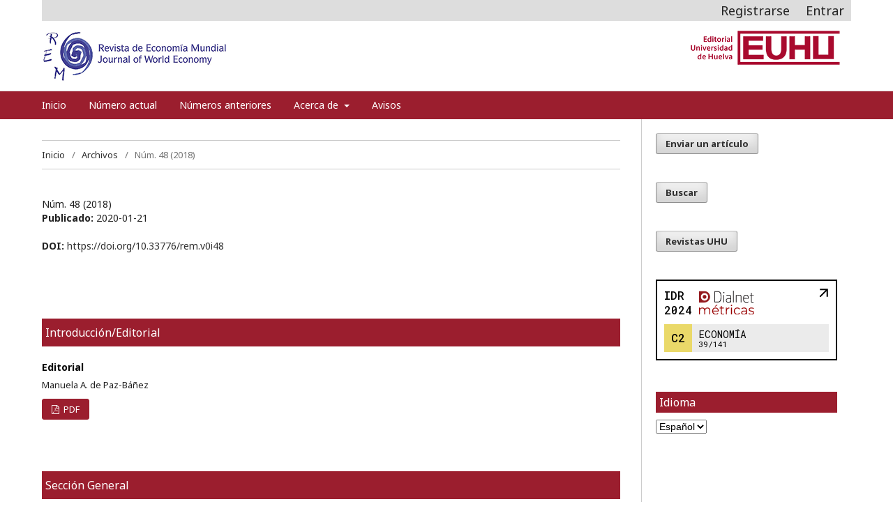

--- FILE ---
content_type: text/html; charset=utf-8
request_url: https://www.uhu.es/publicaciones/ojs/index.php/REM/issue/view/283
body_size: 6570
content:
	<!DOCTYPE html>
<html lang="es-ES" xml:lang="es-ES">
<head>
	<meta http-equiv="Content-Type" content="text/html; charset=utf-8">
	<meta name="viewport" content="width=device-width, initial-scale=1.0">
	<title>
		Núm. 48 (2018)
							| Revista de Economía Mundial
			</title>
	<LINK rel="shortcut icon" href="/public/site/images/icono.PNG">
	
<meta name="generator" content="Open Journal Systems 3.1.2.4">
<link rel="icon" href="https://www.uhu.es/publicaciones/ojs/public/journals/20/favicon_es_ES.png">
<script type="text/javascript" src="https://dialnet.unirioja.es/metricas/js/widget-idr-revista.js" data-revista="1157" data-target="#idr-revista"></script>
<link rel="alternate" type="application/atom+xml" href="https://www.uhu.es/publicaciones/ojs/index.php/REM/gateway/plugin/WebFeedGatewayPlugin/atom">
<link rel="alternate" type="application/rdf+xml" href="https://www.uhu.es/publicaciones/ojs/index.php/REM/gateway/plugin/WebFeedGatewayPlugin/rss">
<link rel="alternate" type="application/rss+xml" href="https://www.uhu.es/publicaciones/ojs/index.php/REM/gateway/plugin/WebFeedGatewayPlugin/rss2">
	<link rel="stylesheet" href="https://www.uhu.es/publicaciones/ojs/index.php/REM/$$$call$$$/page/page/css?name=stylesheet" type="text/css" /><link rel="stylesheet" href="//fonts.googleapis.com/css?family=Noto+Sans:400,400italic,700,700italic" type="text/css" /><link rel="stylesheet" href="https://cdnjs.cloudflare.com/ajax/libs/font-awesome/4.7.0/css/font-awesome.css?v=3.1.2.4" type="text/css" /><link rel="stylesheet" href="https://www.uhu.es/publicaciones/ojs/public/journals/20/styleSheet.css?v=3.1.2.4" type="text/css" />
</head>
<body class="pkp_page_issue pkp_op_view has_site_logo" dir="ltr">

	<div class="cmp_skip_to_content">
		<a href="#pkp_content_main">Ir al contenido principal</a>
		<a href="#pkp_content_nav">Ir al menú de navegación principal</a>
		<a href="#pkp_content_footer">Ir al pie de página del sitio</a>
	</div>
				<header class="pkp_structure_head" id="headerNavigationContainer" role="banner">
			<div class="pkp_head_wrapper">
				<div class="pkp_site_name_wrapper">
																<div class="pkp_site_name">
																								<a href="															https://www.uhu.es/publicaciones/ojs/index.php/REM/index

													" class="is_img">
								<img src="https://www.uhu.es/publicaciones/ojs/public/journals/20/pageHeaderLogoImage_es_ES.png" width="267" height="80" alt="Logo del Encabezado de la Página" />
							</a>
																	</div>
														<div class="logo-uhu">
							<a href="https://www.uhu.es/publicaciones" target="_blank"><img src="/publicaciones/ojs/public/site/images/uhu1.png"></a>

					</div>
				
				</div>
				<nav class="pkp_navigation_user_wrapper" id="navigationUserWrapper" aria-label="Navegación del usuario">
						<ul id="navigationUser" class="pkp_navigation_user pkp_nav_list">
								<li class="profile">
				<a href="https://www.uhu.es/publicaciones/ojs/index.php/REM/user/register">
					Registrarse
				</a>
							</li>
								<li class="profile">
				<a href="https://www.uhu.es/publicaciones/ojs/index.php/REM/login">
					Entrar
				</a>
							</li>
										</ul>

				</nav>

			</header><!-- .pkp_head_wrapper -->
													<nav class="pkp_navigation_primary_row" aria-label="Navegación del sitio">
						<div class="pkp_head_wrapper">
							<div class="pkp_navigation_primary_wrapper">
																	<ul id="navigationPrimary" class="pkp_navigation_primary pkp_nav_list">
								<li class="">
				<a href="http://uhu.es/publicaciones/ojs/index.php/REM">
					Inicio
				</a>
							</li>
								<li class="">
				<a href="https://www.uhu.es/publicaciones/ojs/index.php/REM/issue/current">
					Número actual
				</a>
							</li>
								<li class="">
				<a href="https://www.uhu.es/publicaciones/ojs/index.php/REM/issue/archive">
					Números anteriores
				</a>
							</li>
								<li class="">
				<a href="https://www.uhu.es/publicaciones/ojs/index.php/REM/about">
					Acerca de
				</a>
									<ul>
																					<li class="">
									<a href="https://www.uhu.es/publicaciones/ojs/index.php/REM/about">
										1. Sobre la revista
									</a>
								</li>
																												<li class="">
									<a href="https://www.uhu.es/publicaciones/ojs/index.php/REM/poedit">
										2. Políticas editoriales
									</a>
								</li>
																												<li class="">
									<a href="https://www.uhu.es/publicaciones/ojs/index.php/REM/about/editorialTeam">
										3. Equipo editorial
									</a>
								</li>
																												<li class="">
									<a href="https://www.uhu.es/publicaciones/ojs/index.php/REM/about/contact">
										4. Contacto
									</a>
								</li>
																												<li class="">
									<a href="https://www.uhu.es/publicaciones/ojs/index.php/REM/evaluadores">
										5. Evaluadores/as
									</a>
								</li>
																												<li class="">
									<a href="http://uhu.es/publicaciones/ojs/index.php/REM/statistics">
										6. Estadísticas
									</a>
								</li>
																		</ul>
							</li>
								<li class="">
				<a href="https://www.uhu.es/publicaciones/ojs/index.php/REM/announcement">
					Avisos
				</a>
							</li>
			</ul>


																							</div>
						</div>
					</nav>
							</header><!-- .pkp_structure_head -->

						<div class="pkp_structure_content has_sidebar">
			<div id="pkp_content_main" class="pkp_structure_main" role="main">

<div class="page page_issue">
	<div class="border_top"></div>
				<nav class="cmp_breadcrumbs" role="navigation" aria-label="Usted está aquí:">
	<ol>
		<li>
			<a href="https://www.uhu.es/publicaciones/ojs/index.php/REM/index">
				Inicio
			</a>
			<span class="separator">/</span>
		</li>
		<li>
			<a href="https://www.uhu.es/publicaciones/ojs/index.php/REM/issue/archive">
				Archivos
			</a>
			<span class="separator">/</span>
		</li>
		<li class="current">
			<h1>
									Núm. 48 (2018)
							</h1>
		</li>
	</ol>
</nav>
		<div class="obj_issue_toc">

		
		<div class="heading">
						
		<div class="current_issue_title">
			Núm. 48 (2018)
		</div>
							<div class="published">
				<span class="label">
					Publicado:
				</span>
				<span class="value">
					2020-01-21
				</span>
			</div>
						
																		<div class="pub_id doi">
					<span class="type">
						DOI:
					</span>
					<span class="id">
													<a href="https://doi.org/10.33776/rem.v0i48">
								https://doi.org/10.33776/rem.v0i48
							</a>
											</span>
				</div>
						</div>

		
		<div class="sections">
			<div class="section">
									<h2>
					Introducción/Editorial
				</h2>
						<ul class="cmp_article_list articles">
									<li>
						
	
<div class="obj_article_summary">
	
	<div class="title">
		<a href="https://www.uhu.es/publicaciones/ojs/index.php/REM/article/view/4621">
			Editorial
					</a>
	</div>

		<div class="meta">
				<div class="authors">
			Manuela A. de Paz-Báñez
		</div>
		
				
		
	</div>
	
			<ul class="galleys_links">
																									<li>
															
	
		

<a class="obj_galley_link pdf" href="https://www.uhu.es/publicaciones/ojs/index.php/REM/article/view/4621/3866">

		
	PDF

	</a>
				</li>
					</ul>
	
	
</div>
					</li>
							</ul>
				</div>
			<div class="section">
									<h2>
					Sección General
				</h2>
						<ul class="cmp_article_list articles">
									<li>
						
	
<div class="obj_article_summary">
	
	<div class="title">
		<a href="https://www.uhu.es/publicaciones/ojs/index.php/REM/article/view/3882">
			Predictores y efectos de la repetición de curso
					</a>
	</div>

		<div class="meta">
				<div class="authors">
			Alvaro Choi de Mendizábal, María Gil Izquierdo, Mauro Mediavilla Bordalejo, Javier Valbuena Gómez
		</div>
		
				
		
	</div>
	
			<ul class="galleys_links">
																									<li>
															
	
		

<a class="obj_galley_link pdf" href="https://www.uhu.es/publicaciones/ojs/index.php/REM/article/view/3882/3814">

		
	PDF (English)

	</a>
				</li>
					</ul>
	
	
</div>
					</li>
									<li>
						
	
<div class="obj_article_summary">
	
	<div class="title">
		<a href="https://www.uhu.es/publicaciones/ojs/index.php/REM/article/view/3878">
			Motores del crecimiento económico en economías avanzadas: resultados desde una perspectiva multisectorial-multirregional
					</a>
	</div>

		<div class="meta">
				<div class="authors">
			Sofía Jiménez Calvo, Rosa Duarte, Julio Sánchez-Chóliz
		</div>
		
				
		
	</div>
	
			<ul class="galleys_links">
																									<li>
															
	
		

<a class="obj_galley_link pdf" href="https://www.uhu.es/publicaciones/ojs/index.php/REM/article/view/3878/3815">

		
	PDF (English)

	</a>
				</li>
					</ul>
	
	
</div>
					</li>
									<li>
						
	
<div class="obj_article_summary">
	
	<div class="title">
		<a href="https://www.uhu.es/publicaciones/ojs/index.php/REM/article/view/3881">
			Los efectos de la red mundial de fusiones y adquisiciones sobre la inversión: un estudio para América Latina
					</a>
	</div>

		<div class="meta">
				<div class="authors">
			Pablo Galaso, Angeles Sánchez Díez, Sofía García Gámez, Cesar Olivas
		</div>
		
				
		
	</div>
	
			<ul class="galleys_links">
																									<li>
															
	
		

<a class="obj_galley_link pdf" href="https://www.uhu.es/publicaciones/ojs/index.php/REM/article/view/3881/3816">

		
	PDF

	</a>
				</li>
					</ul>
	
	
</div>
					</li>
									<li>
						
	
<div class="obj_article_summary">
	
	<div class="title">
		<a href="https://www.uhu.es/publicaciones/ojs/index.php/REM/article/view/3880">
			Convergencia en productividad durante el génesis de la Eurozona (1992-2007): Evidencia empírica de un fenómeno esperado
					</a>
	</div>

		<div class="meta">
				<div class="authors">
			Miguel Garcia-Duch
		</div>
		
				
		
	</div>
	
			<ul class="galleys_links">
																									<li>
															
	
		

<a class="obj_galley_link pdf" href="https://www.uhu.es/publicaciones/ojs/index.php/REM/article/view/3880/3817">

		
	PDF (English)

	</a>
				</li>
					</ul>
	
	
</div>
					</li>
									<li>
						
	
<div class="obj_article_summary">
	
	<div class="title">
		<a href="https://www.uhu.es/publicaciones/ojs/index.php/REM/article/view/3883">
			DESEQUILIBRIOS COMERCIALES INTERNOS Y CRECIMIENTO ECONÓMICO EN LA ZONA EURO
					</a>
	</div>

		<div class="meta">
				<div class="authors">
			Luis Ángel Hierro Recio, Pedro Atienza Montero, Anna Maria Hailer
		</div>
		
				
		
	</div>
	
			<ul class="galleys_links">
																									<li>
															
	
		

<a class="obj_galley_link pdf" href="https://www.uhu.es/publicaciones/ojs/index.php/REM/article/view/3883/3818">

		
	PDF

	</a>
				</li>
					</ul>
	
	
</div>
					</li>
									<li>
						
	
<div class="obj_article_summary">
	
	<div class="title">
		<a href="https://www.uhu.es/publicaciones/ojs/index.php/REM/article/view/3879">
			INGRESO Y BIENESTAR SUBJETIVO: EL EFECTO DE LAS COMPARACIONES SOCIALES
					</a>
	</div>

		<div class="meta">
				<div class="authors">
			María Navarro, Ángeles Sánchez
		</div>
		
				
		
	</div>
	
			<ul class="galleys_links">
																									<li>
															
	
		

<a class="obj_galley_link pdf" href="https://www.uhu.es/publicaciones/ojs/index.php/REM/article/view/3879/3819">

		
	PDF

	</a>
				</li>
					</ul>
	
	
</div>
					</li>
									<li>
						
	
<div class="obj_article_summary">
	
	<div class="title">
		<a href="https://www.uhu.es/publicaciones/ojs/index.php/REM/article/view/3884">
			El Fondo Gubernamental de Pensiones noruego, responsabilidad social corporativa y cambio climático
					</a>
	</div>

		<div class="meta">
				<div class="authors">
			Eszter Wirth
		</div>
		
				
		
	</div>
	
			<ul class="galleys_links">
																									<li>
															
	
		

<a class="obj_galley_link pdf" href="https://www.uhu.es/publicaciones/ojs/index.php/REM/article/view/3884/3820">

		
	PDF (English)

	</a>
				</li>
					</ul>
	
	
</div>
					</li>
							</ul>
				</div>
			<div class="section">
									<h2>
					Sección de Debate, Divulgación y Transferencia
				</h2>
						<ul class="cmp_article_list articles">
									<li>
						
	
<div class="obj_article_summary">
	
	<div class="title">
		<a href="https://www.uhu.es/publicaciones/ojs/index.php/REM/article/view/3885">
			CONSTITUCION, DESARROLLO ENDOGENO Y DINAMICA DE LAS INSTITUCIONES
					</a>
	</div>

		<div class="meta">
				<div class="authors">
			Antonio Vázquez-Barquero
		</div>
		
				
		
	</div>
	
			<ul class="galleys_links">
																									<li>
															
	
		

<a class="obj_galley_link pdf" href="https://www.uhu.es/publicaciones/ojs/index.php/REM/article/view/3885/3821">

		
	PDF

	</a>
				</li>
					</ul>
	
	
</div>
					</li>
							</ul>
				</div>
		</div><!-- .sections -->
</div>
	</div>

	</div><!-- pkp_structure_main -->

									<div class="pkp_structure_sidebar left"" role="complementary" aria-label="Barra lateral">
				<div class="pkp_block block_make_submission">
	<div class="content">
		<a class="block_make_submission_link" href="https://www.uhu.es/publicaciones/ojs/index.php/REM/about/submissions">
			Enviar un artículo
		</a>
	</div>
</div>
<div class="pkp_block block_custom" id="customblock-Buscador">
	<div class="content">
		<div class="content"><a class="cmp_button" href="https://www.uhu.es/publicaciones/ojs/index.php/REM/search/search">Buscar</a></div>
	</div>
</div>
<div class="pkp_block block_custom" id="customblock-Revistas">
	<div class="content">
		<div class="content"><a class="cmp_button" href="http://www.uhu.es/publicaciones/?q=revistas">Revistas UHU</a></div>
	</div>
</div>
<div class="pkp_block block_custom" id="customblock-IDR">
	<div class="content">
		<div id="idr-revista">&nbsp;</div>
	</div>
</div>
			<div class="pkp_block block_language">
		<span class="title">
			Idioma
		</span>
		<script type="text/javascript">

			function changeLanguage() {
				var e = document.getElementById('languageSelect');
				var new_locale = e.options[e.selectedIndex].value;

				var redirect_url = 'https://www.uhu.es/publicaciones/ojs/index.php/REM/user/setLocale/NEW_LOCALE?source=%2Fpublicaciones%2Fojs%2Findex.php%2FREM%2Fissue%2Fview%2F283';
				redirect_url = redirect_url.replace("NEW_LOCALE", new_locale);

				window.location.href = redirect_url;
				}

		</script>
		<form action="#">
			<select id="languageSelect" size="1" name="locale" class="selectMenu" onchange="changeLanguage()"><option value="en_US">English</option>
<option value="es_ES" selected="selected">Español</option>
</select>
			<!--<input type="submit" class="button" value="Enviar" onclick="changeLanguage(); return false;" />-->
			<p>&nbsp;</p>
		</form>
	</div>
<div class="pkp_block block_custom" id="customblock-redes_sociales">
	<div class="content">
		<h2 class="title">Redes sociales</h2>
<p><a title="Facebook" href="https://m.facebook.com/p/Revista-de-Economía-Mundial-100069091546867/" target="_blank" rel="noopener"><img src="https://www.uhu.es/publicaciones/ojs/index.php/linguodidactica/libraryFiles/downloadPublic/1294"></a></p>
<p><a title="Bluesky" href="https://bsky.app/profile/socyrev-ecomundial.bsky.social" target="_blank" rel="noopener"><img style="width: 50px;" src="https://www.uhu.es/publicaciones/ojs/index.php/REM/libraryFiles/downloadPublic/1330"></a></p>
<p><a title="Linkedin" href="https://www.linkedin.com/company/sem-rem" target="_blank" rel="noopener"><img src="https://www.uhu.es/publicaciones/ojs/index.php/linguodidactica/libraryFiles/downloadPublic/1296"></a></p>
	</div>
</div>
<div class="pkp_block block_Keywordcloud">
	<span class="title">Palabras clave</span>
	<div class="content" id='wordcloud'></div>
	<script>
	document.addEventListener("DOMContentLoaded", function() {
		d3.wordcloud()
			.size([300, 200])
			.selector('#wordcloud')
			.scale('linear')
			.fill(d3.scale.ordinal().range([ "#953255","#AA9139", "#2F3F73" , "#257059"]))
			.words([{"text":"Uni\u00f3n Europea","size":23},{"text":"Desigualdad","size":11},{"text":"desigualdad","size":9},{"text":"Crecimiento econ\u00f3mico","size":9},{"text":"COVID-19","size":8},{"text":"Desarrollo","size":7},{"text":"Pobreza","size":7},{"text":"crecimiento econ\u00f3mico","size":6},{"text":"Globalizaci\u00f3n","size":6},{"text":"","size":6},{"text":"Sostenibilidad","size":6},{"text":"Empleo","size":5},{"text":"desarrollo econ\u00f3mico","size":4},{"text":"Turismo","size":4},{"text":"Crisis","size":4},{"text":"Am\u00e9rica Latina","size":4},{"text":"crecimiento","size":4},{"text":"Innovaci\u00f3n","size":4},{"text":"globalizaci\u00f3n","size":4},{"text":"Desarrollo econ\u00f3mico","size":4},{"text":"China","size":4},{"text":"instituciones","size":4},{"text":"Espa\u00f1a","size":4},{"text":"Am\u00e9rica Latina.","size":4},{"text":"desempleo","size":4},{"text":"datos de panel","size":4},{"text":"Emprendimiento","size":4},{"text":"Comercio internacional","size":4},{"text":"Valores culturales","size":3},{"text":"Crisis financiera","size":3},{"text":"Europa","size":3},{"text":"cambio estructural","size":3},{"text":"Intensidad tecnol\u00f3gica","size":3},{"text":"Financiarizaci\u00f3n","size":3},{"text":"G\u00e9nero","size":3},{"text":"pol\u00edtica monetaria","size":3},{"text":"desarrollo sostenible","size":3},{"text":"Actividad emprendedora","size":3},{"text":"comercio internacional","size":3},{"text":"innovaci\u00f3n","size":3},{"text":"Rentabilidad","size":3},{"text":"crisis","size":3},{"text":"Datos de panel","size":3},{"text":"Comercio","size":3},{"text":"calidad de vida","size":3},{"text":"Crisis econ\u00f3mica","size":3},{"text":"indicadores sint\u00e9ticos","size":3},{"text":"econom\u00eda informal","size":3},{"text":"Ayuda Oficial al Desarrollo","size":3},{"text":"Bienestar","size":3},{"text":"inversi\u00f3n","size":3},{"text":"Eurozona","size":3},{"text":"inversi\u00f3n extranjera directa","size":3},{"text":"Latinoam\u00e9rica","size":2},{"text":"Cointegraci\u00f3n.","size":2},{"text":"brecha de g\u00e9nero","size":2},{"text":"Econom\u00eda Solidaria","size":2},{"text":"financiarizaci\u00f3n","size":2},{"text":"Cambio estructural","size":2},{"text":"Distribuci\u00f3n de la renta","size":2},{"text":"Tecnolog\u00eda","size":2},{"text":"gobernanza","size":2},{"text":"Servicios","size":2},{"text":"Disparidades regionales","size":2},{"text":"Objetivos del Milenio","size":2},{"text":"mercados financieros","size":2},{"text":"desarrollo end\u00f3geno","size":2},{"text":"eficiencia","size":2},{"text":"econom\u00eda mundial","size":2},{"text":"desarrollo humano","size":2},{"text":"Bancos","size":2},{"text":"trabajo dom\u00e9stico y de cuidados","size":2},{"text":"Eficiencia.","size":2},{"text":"Revista de Econom\u00eda Mundial","size":2},{"text":"pol\u00edtica fiscal","size":2},{"text":"precariedad","size":2},{"text":"tasa de beneficio","size":2},{"text":"an\u00e1lisis factorial","size":2},{"text":"bienestar subjetivo","size":2},{"text":"rese\u00f1a","size":2},{"text":"econom\u00eda pol\u00edtica comparada","size":2},{"text":"desigualdad de ingresos","size":2},{"text":"modelos de crecimiento","size":2},{"text":"variedades de capitalismo","size":2},{"text":"Ingresos","size":2},{"text":"an\u00e1lisis de datos de panel","size":2},{"text":"integraci\u00f3n regional","size":2},{"text":"desigualdad de la renta","size":2},{"text":"cadenas globales de valor","size":2},{"text":"Gran Recesi\u00f3n","size":2},{"text":"calidad institucional","size":2},{"text":"Ecoinnovaci\u00f3n","size":2},{"text":"Euro","size":2},{"text":"Objetivos de Desarrollo Sostenible","size":2},{"text":"Desempe\u00f1o log\u00edstico","size":2},{"text":"Cooperaci\u00f3n al desarrollo","size":2},{"text":"fiscalidad","size":2},{"text":"datos de panel.","size":2},{"text":"Econom\u00eda Social y Solidaria","size":2},{"text":"Hambre","size":2}])
			.onwordclick(function(d, i) {
				window.location = "https://www.uhu.es/publicaciones/ojs/index.php/REM/search?query=QUERY_SLUG".replace(/QUERY_SLUG/, encodeURIComponent('*'+d.text+'*'));
			})
			.start();
	});
	</script>
</div><div class="pkp_block block_information">
	<span class="title">Información</span>
	<div class="content">
		<ul>
							<li>
					<a href="https://www.uhu.es/publicaciones/ojs/index.php/REM/information/readers">
						Para lectores/as
					</a>
				</li>
										<li>
					<a href="https://www.uhu.es/publicaciones/ojs/index.php/REM/information/authors">
						Para autores/as
					</a>
				</li>
										<li>
					<a href="https://www.uhu.es/publicaciones/ojs/index.php/REM/information/librarians">
						Para bibliotecarios/as
					</a>
				</li>
					</ul>
	</div>
</div>
<div class="pkp_block block_custom" id="customblock-calidad_fecyt">
	<div class="content">
		<p><span class="title">Calidad</span><a title="Calidad FECYT" href="https://calidadrevistas.fecyt.es/revistas-sello-fecyt/revista-de-economia-mundial" target="_blank" rel="noopener"><br><img style="width: 200px; display: block; margin-left: auto; margin-right: auto;" src="https://www.uhu.es/publicaciones/ojs/index.php/REM/libraryFiles/downloadPublic/1348"></a></p>
	</div>
</div>
<div class="pkp_block block_web_feed">
	<span class="title">Número actual</span>
	<div class="content">
		<ul>
			<li>
				<a href="https://www.uhu.es/publicaciones/ojs/index.php/REM/gateway/plugin/WebFeedGatewayPlugin/atom">
					<img src="https://www.uhu.es/publicaciones/ojs/lib/pkp/templates/images/atom.svg" alt="Logo Atom">
				</a>
			</li>
			<li>
				<a href="https://www.uhu.es/publicaciones/ojs/index.php/REM/gateway/plugin/WebFeedGatewayPlugin/rss2">
					<img src="https://www.uhu.es/publicaciones/ojs/lib/pkp/templates/images/rss20_logo.svg" alt="Logo RSS2">
				</a>
			</li>
			<li>
				<a href="https://www.uhu.es/publicaciones/ojs/index.php/REM/gateway/plugin/WebFeedGatewayPlugin/rss">
					<img src="https://www.uhu.es/publicaciones/ojs/lib/pkp/templates/images/rss10_logo.svg" alt="Logo RSS1">
				</a>
			</li>
		</ul>
	</div>
</div>

							</div><!-- pkp_sidebar.left -->
			</div><!-- pkp_structure_content -->
</div>

<div class="pkp_structure_footer" role="contentinfo">
				<div class="pkp_footer_content">
				<table style="width: 100%;">
<tbody>
<tr>
<td>
<p><span style="font-size: medium;">e-ISSN: 1576-0162 </span></p>
<p><span style="font-size: medium;">ISSN: 1576-0162</span></p>
<p><a href="https://creativecommons.org/licenses/by/4.0/deed.es"><span style="font-size: medium;"><img src="/publicaciones/ojs/public/site/images/sadmin/CC-By-PARA%20OJS.png" alt=""></span></a></p>
</td>
<td>
<p><a href="http://www.uhu.es/publicaciones/index.php"><img src="/publicaciones/ojs/public/site/images/sadmin/uhu1.png"></a></p>
</td>
<td>
<p><a href="https://docs.pkp.sfu.ca/learning-ojs/3.1/es/introduction"><span style="font-size: medium;"><img src="/publicaciones/ojs/public/site/images/sadmin/pkp.png"></span></a></p>
</td>
</tr>
</tbody>
</table>
			</div>
		</div>


<!-- pkp_structure_page -->

<script src="//ajax.googleapis.com/ajax/libs/jquery/3.3.1/jquery.js?v=3.1.2.4" type="text/javascript"></script><script src="//ajax.googleapis.com/ajax/libs/jqueryui/1.12.0/jquery-ui.js?v=3.1.2.4" type="text/javascript"></script><script src="https://www.uhu.es/publicaciones/ojs/lib/pkp/js/lib/jquery/plugins/jquery.tag-it.js?v=3.1.2.4" type="text/javascript"></script><script src="https://www.uhu.es/publicaciones/ojs/plugins/themes/xercode/js/lib/popper/popper.js?v=3.1.2.4" type="text/javascript"></script><script src="https://www.uhu.es/publicaciones/ojs/plugins/themes/xercode/js/lib/bootstrap/util.js?v=3.1.2.4" type="text/javascript"></script><script src="https://www.uhu.es/publicaciones/ojs/plugins/themes/xercode/js/lib/bootstrap/dropdown.js?v=3.1.2.4" type="text/javascript"></script><script src="https://www.uhu.es/publicaciones/ojs/plugins/themes/xercode/js/main.js?v=3.1.2.4" type="text/javascript"></script><script src="https://www.uhu.es/publicaciones/ojs/lib/pkp/js/general.js?v=3.1.2.4" type="text/javascript"></script><script src="https://cdnjs.cloudflare.com/ajax/libs/d3/3.5.17/d3.min.js?v=3.1.2.4" type="text/javascript"></script><script src="https://cdnjs.cloudflare.com/ajax/libs/d3-cloud/1.0.0/d3.layout.cloud.min.js?v=3.1.2.4" type="text/javascript"></script><script src="https://www.uhu.es/publicaciones/ojs/plugins/blocks/keywordCloud/js/d3.wordcloud.min.js?v=3.1.2.4" type="text/javascript"></script>


</body>
</html>


--- FILE ---
content_type: text/css
request_url: https://www.uhu.es/publicaciones/ojs/public/journals/20/styleSheet.css?v=3.1.2.4
body_size: 11159
content:
.pkp_structure_page{
	border-top: 4px #333333 solid;
}
.pkp_navigation_primary_row{
	background: #9b1e2e;
}

.logo-uhu{
    position: absolute;
    top: 30px;
    right: 0px;
}
.pkp_navigation_primary_row .pkp_head_wrapper{
	padding-top: 0px;
}

.pkp_block .title, .page_index_journal .current_issue h2,.page_issue .obj_issue_toc .section h2{
	background: #9b1e2e;
	color:#fff;
	font-weight: normal;
	padding: 5px 5px;
}

.pkp_nav_list li:hover{
	border-bottom-color: #CCCCCC;
}
.obj_issue_toc .section h2{
	left: 0px;
	width: 100%;
}

.pkp_page_index .additional_content {
	padding: 0px;
	border-top: none;
}

.pkp_page_index .pkp_structure_content {
	padding-top: 0px;
}
.cmp_announcements{
	margin-top: 40px;
}

.cmp_announcements h1{
	background: #9b1e2e;
	color:#fff;
	font-weight: normal;
	padding: 10px 5px;
	font-size: 18px;
}


.pkp_page_index .cmp_announcements h2 a{
	text-decoration: none;
	color: #9b1e2e;
}

.cmp_breadcrumbs ol {
	margin-bottom: 0px;
}
/*portada margen derecho */
.page_index_journal .cmp_announcements,.page_index_journal .current_issue{
	padding-right: 30px;
}

.pkp_block {
	padding-left: 10px;
}



.pkp_page_index .current_issue .current_issue_title {
	margin: 0px;
	font-weight: 700;
}

.obj_issue_toc .published {
	margin: 0px 0px 20px 0px;
}


.page_index_journal .announcement-summary{
	clear: both;
	margin-bottom: 10px;
}

.obj_issue_toc .galleys::before, .obj_issue_toc .section::before {
	content: '';
	position: absolute;
	top: 45px;
	left: 0;
	width: 100%;
	border-top: none;
}

.pkp_page_index .cmp_announcements > .obj_announcement_summary {
	float: left;
	width: 100%;
}

.pkp_structure_main::before, .pkp_structure_main::after {
	content: '';
	position: absolute;
	top: 0;
	left: 0;
	bottom: 0;
	width: 0px;
	background: #fff;
	background-color: rgb(221, 221, 221);
	background-image: none;
	background-repeat: repeat;
	background-attachment: scroll;
	background-clip: border-box;
	background-origin: padding-box;
	background-position-x: 0%;
	background-position-y: 0%;
	background-size: auto auto;
}

.pkp_page_index .cmp_announcements {
	border-top: none;
	border-bottom: none;
}

.background_title{
	background: #9b1e2e;
}

h3.label{
	color:#9b1e2e;
}

.pkp_page_index #pkp_content_main,
.pkp_page_issue #pkp_content_main,
.pkp_page_article #pkp_content_main,
.pkp_page_Perspectivas #pkp_content_main,
.pkp_page_Resenas #pkp_content_main,
.pkp_page_about #pkp_content_main,
.page_page_about #pkp_content_main,
.pkp_structure_main #pkp_content_main,
.pkp_page_announcement #pkp_content_main,
.pkp_page_thesis  #pkp_content_main,
.pkp_page_Participa #pkp_content_main{
	border-right: 1px solid #ccc;
}

.pkp_page_index .pkp_structure_sidebar,
.pkp_page_issue .pkp_structure_sidebar,
.pkp_page_article .pkp_structure_sidebar,
.pkp_page_Perspectivas .pkp_structure_sidebar,
.pkp_page_Resenas .pkp_structure_sidebar,
.pkp_page_announcement .pkp_structure_sidebar,
.pkp_page_thesis .pkp_structure_sidebar,
.pkp_page_Participa .pkp_structure_sidebar{
	border-left: 0px solid #ccc;
}


.obj_issue_summary{
	margin-left: -30px;
}


.cmp_button_wire, .obj_galley_link {
	display: inline-block;
	padding: 0 1em;
	background: #9b1e2e;
	border: 1px solid #9b1e2e;
	border-radius: 3px;
	font-size: 13px;
	line-height: 28px;
	color: #fff;
	text-decoration: none;

}

.cmp_button_wire:hover, .obj_galley_link:hover {
	border: 1px solid #303030;
}
.obj_article_summary > .title a {
	text-decoration: none;
	color:#000;
}

.pkp_navigation_primary > li > a{
	color:#fff;
}

.pkp_navigation_primary > li > a:hover{
	color:#fff;
}

.pkp_page_index .obj_issue_summary{
	margin-left:0px;
}

.pkp_navigation_user_wrapper {
	background: #dddddd;
}	

@media (min-width: 992px){

	.pkp_page_index .cmp_announcements h2 {
		position: relative !important;
		left: 0%;
	}

	.pkp_structure_content {
		padding-top: 0px;
	}
	.pkp_structure_main{
		padding-bottom: 0px;
	}

	.border_top {
		border-bottom: 1px solid #ccc;
		width: 100%;
	}

	.obj_issue_toc,.obj_article_details{
		border-top: 1px solid #ccc;
		padding-top: 40px;
	}

	.obj_article_details .row {
		margin-left: 0px;
		margin-right: -30px;
	}

	#pkp_content_main{
		margin-left: -30px;
	}

	.pkp_page_index #pkp_content_main{
		margin-left: 0px;

	}

	.pkp_page_index .pkp_structure_main {
		width: 652px;
	}

	.pkp_structure_main {
		width: 652px;
	}

	.current_issue{
		margin-left: -30px;
		margin-right: -30px;
	}

	.obj_issue_toc .section {
  	  margin: -16px -30px;
	}
	
}

@media (min-width: 1200px){

	.pkp_page_index .cmp_announcements h2 {
		position: relative !important;
		left: 0%;
	}

	.pkp_structure_content {
		padding-top: 0px;
	}
	.pkp_structure_main{
		padding-bottom: 0px;
	}

	.border_top {
		border-bottom: 1px solid #ccc;
		width: 100%;
	}

	.obj_issue_toc,.obj_article_details{
		border-top: 1px solid #ccc;
		padding-top: 40px;
	}

	.obj_article_details .row {
		margin-left: 0px;
		margin-right: -30px;
	}

	#pkp_content_main{
		margin-left: -30px;
		border-right: 1px solid #ccc;
	}

	.pkp_page_index #pkp_content_main{
		margin-left: 0px;

	}

	.pkp_page_index .pkp_structure_main {
		width: 860px;
	}

	.pkp_structure_main {
		width: 890px;
	}

	.current_issue{
		margin-left: -30px;
		margin-right: -30px;
	}
}



@media (max-width: 991px){
	.pkp_page_index #pkp_content_main,
	.pkp_page_issue #pkp_content_main,
	.pkp_page_article #pkp_content_main,
	.pkp_page_Perspectivas #pkp_content_main,
	.pkp_page_Resenas #pkp_content_main,
	.pkp_page_announcement #pkp_content_main,
	.pkp_page_thesis  #pkp_content_main,
	.pkp_page_Participa #pkp_content_main{
		border-right: 0px;
	}

	.pkp_page_index .pkp_structure_sidebar,
	.pkp_page_issue .pkp_structure_sidebar,
	.pkp_page_article .pkp_structure_sidebar,
	.pkp_page_Perspectivas .pkp_structure_sidebar,
	.pkp_page_Resenas .pkp_structure_sidebar,
	.pkp_page_announcement .pkp_structure_sidebar,
	.pkp_page_thesis .pkp_structure_sidebar,
	.pkp_page_Participa .pkp_structure_sidebar{
		border-left: 0px;
	}

	.logo-uhu{
		display:none;
	}
}


@media (max-width: 768px) {

	.pkp_page_index .cmp_announcements h2 {
		position: relative !important;
		left: 0%;
	}
	.announcement-summary .media-body div, .page_announcement .obj_announcement_full div{
		width: 100% !important;
	}

	.pkp_structure_sidebar{
		clear: both;
	}

	.obj_issue_summary{
		margin-left: 0px;
	}

	#pkp_content_main table{
		width: 100%!important;
	}

	#pkp_content_main table td{
		padding-left: 0px!important;
	}

	.pkp_page_index #pkp_content_main,
	.pkp_page_issue #pkp_content_main,
	.pkp_page_article #pkp_content_main,
	.pkp_page_Perspectivas #pkp_content_main,
	.pkp_page_Resenas #pkp_content_main,
	.pkp_page_announcement #pkp_content_main,
	.pkp_page_thesis  #pkp_content_main,
	.pkp_page_Participa #pkp_content_main{
		border-right: 0px;
	}

	.pkp_page_index .pkp_structure_sidebar,
	.pkp_page_issue .pkp_structure_sidebar,
	.pkp_page_article .pkp_structure_sidebar,
	.pkp_page_Perspectivas .pkp_structure_sidebar,
	.pkp_page_Resenas .pkp_structure_sidebar,
	.pkp_page_announcement .pkp_structure_sidebar,
	.pkp_page_thesis .pkp_structure_sidebar,
	.pkp_page_Participa .pkp_structure_sidebar{
		border-left: 0px;
	}
	
	.logo-uhu{
		display:none;
	}

}

@media (max-width: 480px) {

	.pkp_page_index .cmp_announcements h2 {
		position: relative !important;
		left: 0%;
	}
	.announcement-summary .media-body div, .page_announcement .obj_announcement_full div{
		width: 100% !important;
	}

	.pkp_structure_sidebar{
		clear: both;
	}

	.obj_issue_summary{
		margin-left: 0px;
	}

	#pkp_content_main table{
		width: 100%!important;
	}

	#pkp_content_main table td{
		padding-left: 0px!important;
	}

	.pkp_page_index #pkp_content_main,
	.pkp_page_issue #pkp_content_main,
	.pkp_page_article #pkp_content_main,
	.pkp_page_Perspectivas #pkp_content_main,
	.pkp_page_Resenas #pkp_content_main,
	.pkp_page_announcement #pkp_content_main,
	.pkp_page_thesis  #pkp_content_main,
	.pkp_page_Participa #pkp_content_main{
		border-right: 0px;
	}

	.pkp_page_index .pkp_structure_sidebar,
	.pkp_page_issue .pkp_structure_sidebar,
	.pkp_page_article .pkp_structure_sidebar,
	.pkp_page_Perspectivas .pkp_structure_sidebar,
	.pkp_page_Resenas .pkp_structure_sidebar,
	.pkp_page_announcement .pkp_structure_sidebar,
	.pkp_page_thesis .pkp_structure_sidebar,
	.pkp_page_Participa .pkp_structure_sidebar{
		border-left: 0px;
	}

}

.search_sidebar{
	margin-top: 10px;
}

.page_issue_archive .issues_archive {
	margin-left: 0px;
	margin-right: 0px;
}


.page{
	padding-top: 30px;
	padding-left: -30px;
	padding-right: -30px;
}
.obj_article_details .row {
	border-bottom: none;
}

.current_issue .obj_issue_toc{
	border-top: none!important;
}

/* estilo pie pagina */
.pkp_brand_footer{
	padding-top: 0px;
}


.pkp_structure_footer{
	padding-top: 0px;
	padding-bottom: 0px;
}

.pkp_structure_footer{
	background: #CCCCCC;
	border-top: 6px solid #2b2b2b;
	width: 100%;
}

.booksForReviewListing .coverPage{
	width: 25%;
}

.booksForReviewListing .coverPage img{
	width: 95%;
}

.entry_details, .main_entry, .pkp_structure_sidebar,.pkp_structure_main{
	padding-bottom: 60px;
}


#booksForReviewListing{
	padding-top: 60px;
}

h1.enlace {
	font-family: "Arial", Helvetica, sans-serif;
	text-transform: none;
	font-size: 0.8em;
	padding: 0.5em 0 0.1em 0.5em;
	height: 3.5em;
	background-color: #CCC;
	border-top: 6px solid #000;
	margin-top: -5px;
}

.pkp_brand_footer {
	position: relative;
	width: 100%;
	margin: 0 auto;
	padding-left: 10px;
	padding-right: 10px
}
.pkp_brand_footer:before,.pkp_brand_footer:after {
	content: " ";
	display: table
}
.pkp_brand_footer:after {
	clear: both
}
@media (min-width: 768px) {
	.pkp_brand_footer {
		width: 728px;
		padding-left: 0;
		padding-right: 0
	}
}
@media (min-width: 992px) {
	.pkp_brand_footer {
		width: 952px
	}
}
@media (min-width: 1200px) {
	.pkp_brand_footer {
		width: 1160px
	}
}
.pkp_brand_footer {
	padding-top: 60px
}
@media (min-width: 992px) {
	.pkp_brand_footer {
		padding-top: 30px
	}
}
img {
    max-width: initial;
    width: auto;
    height: auto;
}


.pkp_block {
    padding: 20px 20px;
    font-size: 14px;
    line-height: 20px;
}

.pkp_structure_main h4 {
    font-size: 14px;
    line-height: 10px;
    font-weight: 700;
    color: #9b1e2e;
}

.obj_issue_toc h3 {
    display: inline-block;
    margin-top: 40px;
    font-size: 14px;
    border-bottom: none!important;
    line-height: 10px;
    color: #9b1e2e;
}
a {
  text-decoration: none;
}

.pkp_site_name .is_img img {
    display: block;
    max-height: 100%;
    max-width: 100%;
    width: auto;
    height: auto;
}
